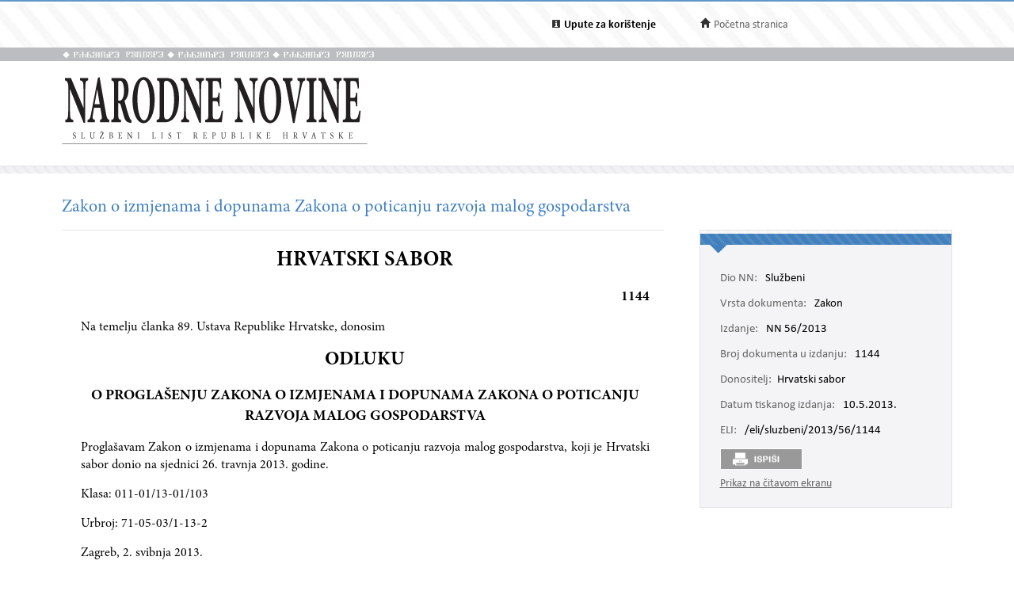

--- FILE ---
content_type: text/html; charset=utf-8
request_url: https://narodne-novine.nn.hr/clanci/sluzbeni/2013_05_56_1144.html
body_size: 13548
content:


<!DOCTYPE html>

<html xmlns="http://www.w3.org/1999/xhtml">

<head><title>
	Zakon o izmjenama i dopunama Zakona o poticanju razvoja malog gospodarstva
</title><meta http-equiv="Content-Type" content="text/html;charset=UTF-8" /><meta http-equiv="X-UA-Compatible" content="IE=edge" /><meta content="width=device-width, initial-scale=1.0, maximum-scale=1.0, minimum-scale=1.0" name="viewport" /><link rel="stylesheet" type="text/css" href="../../css/article.css?v=0.7" /><link rel="stylesheet" type="text/css" href="../../css/userProfile.css" /><link rel="stylesheet" type="text/css" href="../../css/print.css" /><link rel="stylesheet" type="text/css" href="../../css/uikit.min.css" /><link rel="stylesheet" type="text/css" href="/css/blueprint/reset_clearfix.min.css" /><link rel="stylesheet" type="text/css" href="../../css/web.css?v=1" /><link rel="stylesheet" type="text/css" href="../../css/webL.css?v=0.2" /><link rel="stylesheet" type="text/css" href="../../css/medium.css?v=1" /><link rel="stylesheet" type="text/css" href="../../css/small.css?v=1" />
    <script src="/js/jquery.min.js"></script>
    <script src="/js/initArticle.js?v=1.04"></script>
    <script src="/js/topStitcher.js"></script>
    <style type="text/css">
	.tvPojedinacni_0 { text-decoration:none; }

</style></head>
<body>
    <!--Cached 22.1.2026. 2:23:00-->
    


    

    <div class="page clearfix">

        



<div class="header-newbar">
    <div class="content">
        <div class="left">
            
        </div>
        <div class="right">
            <div class="links uk-grid">
                <div class="link-child uk-width-1-2 uk-width-small-1-3">
                    <img src="/img/icon-info.gif" />
                    <a href="/upute.aspx" style="color: black;"><strong>Upute za korištenje</strong> </a>
                </div>
                <div class="link-child uk-width-1-2 uk-width-small-1-3" style="display:none;">
                    <img src="/img/icon-mail.gif" />
                    <a href="/email.aspx">Elektronička pošta</a>
                </div>
                <div class="link-child uk-width-1-1 uk-width-small-1-3">
                    <img src="/img/icon-home.gif" />
                    <a href="/search.aspx">Početna stranica</a>
                </div>
            </div>

        </div>
    </div>
</div>

<div class="header outer sivo">
    <div class="inner-header">
        <div class="glagoljica inner uk-grid">
            <img class="uk-width-1-3" src="/img/nn-glagoljica.gif">
            <img class="uk-width-1-3" src="/img/nn-glagoljica.gif">
            <img class="uk-width-1-3" src="/img/nn-glagoljica.gif">
        </div>
    </div>
</div>
<div class="header outer">
    <div class="inner">
        <div class="logo-link">
            <a href="/search.aspx">
                <img src="/img/logo.gif" /></a>
        </div>
        
    </div>
</div>



        <div class="divider outer"></div>

        <div class="articleContent outer clearfix">
            <div class="articleDetails inner">
                <div id="sticky-anchor"></div>
                <div id="sticky" class="title">
                    
                    <h2>Zakon o izmjenama i dopunama Zakona o poticanju razvoja malog gospodarstva</h2>
                </div>

                
                <div id="full" class="contentLeft">
                    
                    

                    <div class="contentLeft">
                        <div id="html-content-frame">
                            <span class="title-for-print">
                                <h3>NN 56/2013 (10.5.2013.), Zakon o izmjenama i dopunama Zakona o poticanju razvoja malog gospodarstva</h3>
                            </span>
                            

<!-- Article content cached on 22.1.2026. 2:23:00-->



   <style>
     .sl-content .doc .article-column{
       font-size:16px !important;
     }
     .sl-content .doc .article-column table tr {
       font-size: 10pt !important;
     }
     .sl-content .doc .article-column table{
       margin-top:10px;
       margin-bottom:20px;
     }
     .sl-content .fullwidth {
       width: 44.89em !important;
     }
     .sl-content p{
       line-height:1.4em !important;
     }
     div.story {
        width: 100% !important;
        left: 0% !important;
    }
     #html-content-frame DIV.sl-content TABLE {
       display: table !important;
     }
     .sl-content p.TB-NA18 {
       text-transform:uppercase;
    }
     .sl-content TABLE TR TD {
    padding-bottom: 0.2em !important;
    padding-top: 0.2em !important;
    padding-left: 0.2em !important;
    padding-right: 0.2em !important;
   
}

   </style>
<style>


<!--
.sl-content {
	
	font-size: 12pt;
	font-style: normal;
	font-weight: normal;
	color: #000000;
	text-decoration: none;
	text-align: justify;
}
.tablica{
	border: 1px solid #666666;
	border-spacing:0px;
	padding: 3px;
}
.bold {
	font-weight: bold;
}
.kurziv {
	font-style: italic;
}
div.story {
	width: 80%;
	position:relative;
	margin-top:20px;
	margin-bottom:30px;
	left:10%;
}
p.a-b-c- {}
p.adresa {}
p.broj-d {
	font-size: 13pt;
	font-weight: bold;
	text-align: right;
}
p.cijena {}
p.clanak {}
p.clanak- {
	text-align: center;
}
p.crta {}
p.grupa-1-2- {}
p.grupa-1-2-3 {}
p.ime-autora {}
p.klasa2 {}
p.narudzbenica {}
p.naslov-knjige {}
p.naslov-s-2-crte {}
p.normal {}
p.podnaslov {
	font-size: 14pt;
}
p.podnaslov-2 {
	font-size: 14pt;
}
p.potpis-ovlastene {
	margin-left: 60%;
	text-align: center;
}
p.prilog {}
p.prilog-39 {}
p.sadr-aj-carinske {}
p.sadrzaj {}
p.sadrzaj-broj {}
p.t-10 {
	font-size: 13pt;
}
p.t-10-9 {
	font-size: 13pt;
}
p.t-10-9-fett {
	font-size: 13pt;
	font-weight: bold;
}
p.t-10-9-kurz-s {
	font-size: 13pt;
	font-style: italic;
	text-align: center;
}
p.t-10-9-sred {
	font-size: 13pt;
	text-align: center;
}
p.t-11-9-fett {
	font-size: 14pt;
	font-weight: bold;
}
p.t-11-9-kurz-s {
	font-size: 14pt;
	font-style: italic;
	text-align: center;
}
p.t-11-9-sred {
	font-size: 14pt;
	text-align: center;
}
p.t-12-9-fett-s {
	font-size: 14pt;
	font-weight: bold;
	text-align: center;
}
p.t-12-9-sred {
	font-size: 14pt;
	text-align: center;
}
p.t-8-7 {}
p.t-8-7-fett-s {
	font-weight: bold;
	text-align: center;
}
p.t-8-7-fusnota {}
p.t-9-8 {}
p.t-9-8-2 {}
p.t-9-8-bez-uvl {}
p.t-9-8-fett-l {
	font-weight: bold;
}
p.t-9-8-kurz-l {
	font-style: italic;
}
p.t-9-8-kurz-s {
	font-style: italic;
	text-align: center;
}
p.t-9-8-potpis {
	margin-left: 60%;
	text-align: center;
}
p.t-9-8-sredina {
	text-align: center;
}
p.t-pn-spac {}
p.tablica-s-crtom {}
p.tb-na16 {
	font-weight: bold;
	font-size: 18pt;
	text-align: center;
}
p.tb-na16-2 {
	font-size: 18pt;
	text-align: center;
	font-weight: bold;
}
p.tb-na18 {
	font-size: 20pt;
	text-align: center;
	font-weight: bold;
}
p.tb-pa-2 {}
p.tb-pn {}
p.tekst-narudzbenice {}
p.bilj {}
p.bilj-broj {}
p.bilj-crta {}
p.bilj-zvjezdice {}
p.broj-9-5 {}
p.broj-9-5-bez {}
p.broj-9-5-crta {}
p.clanak {
	text-align: center;
}
p.clanak-kurziv {
	font-style: italic;
	text-align: center;
}
p.crta {}
p.crta-bez {}
p.crta-ispod-sadrzaja {}
p.crta-ojn {}
p.dnevni-red {}
p.nab {}
p.nab-ojn {}
p.natjecaj {}
p.natjecaji-bold {
	font-weight: bold;
}
p.natjecaji-bold-bez-crte {
	font-weight: bold;
}
p.natjecaji-bold-ojn {
	font-weight: bold;
}
p.naziv-1 {}
p.naziv-10 {}
p.nsl-14-fett {
	font-size: 16pt;
	font-weight: bold;
}
p.nsl-14-fett-ispod {
	font-size: 16pt;
	font-weight: bold;
}
p.num {}
p.odluka {}
p.oglasnik {}
p.pdn-poziv-vjerovnicima {}
p.potpis-desno {
	margin-left: 60%;
	text-align: center;
}
p.poziv-vjerovnicima {}
p.prilog {}
p.razmak {}
p.razmak-tvrtka {}
p.sadrzaj-broj {}
p.sadrzaj-nsl {}
p.sadrzaj-stranica {}
p.sadrzaj-txt {}
p.sudski {}
p.sudski-broj {}
p.sudski-crta {}
p.t-10-9 {
	font-size: 13pt;
}
p.t-8-7 {}
p.tekst {}
p.tekst-1 {}
p.tekst-1-a {}
p.tekst-10 {}
p.tekst-10-a {}
p.tekst-bk-crta {}
p.tekst-bold {
	font-weight: bold;
}
p.tekst-ojn {}
p.tekst-registracije {}
p.uvlaka-1 {}
p.uvlaka-10 {
	font-size: 13pt;
}
p.uvod {}
p.x11-tocaka-fett {}
p.adresa {}
p.body-text {}
p.broj-d {}
p.cijena {}
p.clanak {}
p.clanak-10 {
	font-size: 13pt;
	text-align: center;
}
p.crta {}
p.ime-autora {}
p.klasa-10 {}
p.klasa2 {}
p.narudzbenica {}
p.naslov-knjige {}
p.naslov-s-2-crte {}
p.normal {}
p.podnaslov {
	font-size: 14pt;
}
p.potpis-ovlastene {
	margin-left: 60%;
	text-align: center;
}
p.prilog {}
p.sadrzaj {}
p.sadrzaj-broj {}
p.t-10 {
	font-size: 13pt;
}
p.t-10-9 {
	font-size: 13pt;
}
p.t-10-9-bez-uvlake {
	font-size: 13pt;
}
p.t-10-9-fett {
	font-size: 13pt;
	font-weight: bold;
}
p.t-10-9-kurz-s {
	font-size: 13pt;
	font-style: italic;
	text-align: center;
}
p.t-10-9-potpis {
	font-size: 13pt;
	margin-left: 60%;
	text-align: center;
}
p.t-10-9-sred {
	font-size: 13pt;
	text-align: center;
}
p.t-11-9-fett {
	font-size: 14pt;
	font-weight: bold;
}
p.t-11-9-kurz-s {
	font-size: 14pt;
	font-style: italic;
	text-align: center;
}
p.t-11-9-sred {
	font-size: 14pt;
	text-align: center;
}
p.t-12-9-fett-s {
	font-size: 14pt;
	font-weight: bold;
	text-align: center;
}
p.t-12-9-sred {
	font-size: 14pt;
	text-align: center;
}
p.t-12-9-sred-92- {
	font-size: 14pt;
	text-align: center;
}
p.t-8-7 {}
p.t-8-7-fett-s {
	font-weight: bold;
}
p.t-8-7-fusnota {}
p.t-9-8 {}
p.t-9-8-bez-uvl {}
p.t-9-8-fett-l {
	font-weight: bold;
}
p.t-9-8-kurz-l {
	font-style: italic;
}
p.t-9-8-kurz-s {
	font-style: italic;
	text-align: center;
}
p.t-9-8-potpis {
	margin-left: 60%;
	text-align: center;
}
p.t-9-8-sred {
	text-align: center;
}
p.t-9-8-sredina {
	text-align: center;
}
p.t-pn-spac {
	text-align: center;
	letter-spacing:0.3em;
	font-size: 13pt;
}
p.tablica-s-crtom {}
p.tb-na16 {
	font-size: 18pt;
	text-align: center;
	font-weight: bold;
}
p.tb-na16-2 {
	font-size: 18pt;
	text-align: center;
	font-weight: bold;
}
p.tb-na18 {
	font-size: 20pt;
	text-align: center;
	font-weight: bold;
}
p.tb-pa-2 {}
p.tb-pn {}
p.tekst-narudzbenice {}
p.t-10-9-kurz-s-fett{
	font-size: 13pt;
	text-align: center;
	font-weight: bold;
	font-style: italic;
}
-->


</style><style>.sl-content *{
		font-family:'Minion Pro';
	}
.sl-content img{
		max-width:100%;
		height:auto;
		width:auto	;
	}
.sl-content TABLE{
		display:table;
		max-width:100%;
	}
.sl-content pre{
		white-space:pre-wrap;
	}</style><style>.sl-content *{
		font-family:'Minion Pro';
	}
.sl-content img{
		max-width:100%;
		height:auto;
		width:auto	;
	}
.sl-content TABLE{
		display:table;
		max-width:100%;
	}
.sl-content pre{
		white-space:pre-wrap;
	}</style>
<div class="sl-content"><div class="doc"><div class="article-column leftcolumn fullwidth">
                        
<meta content="text/html;charset=utf-8" http-equiv="content-type">
<div id="16154">
			<div class="story">
				<p class="tb-na18">HRVATSKI SABOR</p>
<p class="broj-d">1144</p>
				<p class="t-9-8">Na temelju članka 89. Ustava Republike Hrvatske, donosim</p>
				<p class="tb-na16">ODLUKU</p>
				<p class="t-12-9-fett-s">O PROGLAŠENJU ZAKONA O IZMJENAMA I DOPUNAMA ZAKONA O POTICANJU RAZVOJA MALOG GOSPODARSTVA</p>
				<p class="t-9-8">Proglašavam Zakon o izmjenama i dopunama Zakona o poticanju razvoja malog gospodarstva, koji je Hrvatski sabor donio na sjednici 26. travnja 2013. godine.</p>
				<p class="klasa2">Klasa: 011-01/13-01/103</p>
				<p class="klasa2">Urbroj: 71-05-03/1-13-2</p>
				<p class="klasa2">Zagreb, 2. svibnja 2013. </p>
				<p class="t-9-8-potpis">Predsjednik<br><br>Republike Hrvatske<br><br><span class="bold">Ivo Josipović,</span> v. r.</p>
				<p class="tb-na16">ZAKON</p>
				<p class="t-12-9-fett-s">O IZMJENAMA I DOPUNAMA ZAKONA O POTICANJU RAZVOJA MALOG GOSPODARSTVA</p>
				<p class="clanak-">Članak 1.</p>
				<p class="t-9-8">U Zakonu o poticanju razvoja malog gospodarstva (»Narodne novine«, br. 29/02., 63/07. i 53/12.), naziv poglavlja: »II. CILJEVI I PROGRAM RAZVOJA MALOG GOSPODARSTVA« i članci 4. i 5. brišu se.</p>
				<p class="clanak">Članak 2.</p>
				<p class="t-9-8">Naziv poglavlja III. mijenja se i glasi:</p>
				<p class="t-9-8">»III. POTICAJNE MJERE I INFORMACIJSKI SUSTAV MALOG GOSPODARSTVA«.</p>
				<p class="clanak-">Članak 3.</p>
				<p class="t-9-8">Članak 6. mijenja se i glasi:</p>
				<p class="t-9-8">»(1) Poticajne mjere i aktivnosti radi ostvarenja ciljeva razvoja malog gospodarstva su:</p>
				<p class="t-9-8">1) kreditiranje subjekata malog gospodarstva pod povoljnijim uvjetima i subvencioniranje kamata po preuzetim kreditima, te kreditiranje za početak poslovanja,</p>
				<p class="t-9-8">2) davanje jamstava za kredite,</p>
				<p class="t-9-8">3) osnivanje i upravljanje fondova rizičnog kapitala i drugih fondova,</p>
				<p class="t-9-8">4) pružanje stručne i savjetodavne pomoći za subjekte malog gospodarstva,</p>
				<p class="t-9-8">5) pojednostavljenje postupka za osnivanje, poslovanje i razvoj subjekata malog gospodarstva i njihovih udruga,</p>
				<p class="t-9-8">6) davanje potpora za jačanje konkurentnosti malog gospodarstva,</p>
				<p class="t-9-8">7) davanje potpora za povećanje zapošljavanja, stručnu i poduzetničku izobrazbu, prekvalifikaciju i dokvalifikaciju,</p>
				<p class="t-9-8">8) davanje potpora za sudjelovanje na međunarodnim sajmovima i specijaliziranim izložbama u zemlji i inozemstvu,</p>
				<p class="t-9-8">9) organiziranje i poticanje mreže potpornih institucija malog gospodarstva te drugih pravnih osoba za poticanje malog gospodarstva,</p>
				<p class="t-9-8">10) promicanje poduzetništva i poticanje razvoja poduzetništva posebnih skupina,</p>
				<p class="t-9-8">11) davanje potpora za istraživanje, razvoj i primjenu inovacija te uvođenje suvremenih tehnologija,</p>
				<p class="t-9-8">12) stvaranje uvjeta za povezivanje subjekata malog gospodarstva radi nastupa na tržištu,</p>
				<p class="t-9-8">13) druge aktivnosti za ostvarenje ciljeva razvoja malog gospodarstva.</p>
				<p class="t-9-8">(2) Ministarstvo nadležno za poduzetništvo i obrt uspostavlja središnji informacijski sustav malog gospodarstva kao cjelovit i obuhvatan sustav za provedbu i praćenje mjera i instrumenata poticanja razvoja malog gospodarstva i ocjenu gospodarskih učinaka na nacionalnoj i na regionalnoj razini.«.</p>
				<p class="clanak">Članak 4.</p>
				<p class="t-9-8">U članku 7. stavak 2. mijenja se i glasi:</p>
				<p class="t-9-8">»(2) Svi nositelji provedbe poticajnih mjera za razvoj malog gospodarstva, u smislu ovoga Zakona, prije donošenja akata iz svoje nadležnosti, kojima se dodjeljuju državne potpore, dužni su dostaviti prijedlog državne potpore tijelu nadležnom za zaštitu tržišnog natjecanja i državne potpore.«</p>
				<p class="t-9-8">Stavak 3. mijenja se i glasi:</p>
				<p class="t-9-8">»(3) Svi nositelji provedbe mjera i instrumenata poticanja razvoja malog gospodarstva u smislu ovoga Zakona uključuju se u središnji informacijski sustav malog gospodarstva.«.</p>
				<p class="clanak">Članak 5.</p>
				<p class="t-9-8">U članku 9. stavku 2. riječi: »Narodnim novinama« zamjenjuju se riječima: »javnim glasilima«.</p>
				<p class="clanak">Članak 6.</p>
				<p class="t-9-8">Naziv poglavlja IV. mijenja se i glasi:</p>
				<p class="t-9-8">»IV. NOSITELJI PROVEDBE MJERA I INSTRUMENATA RAZVOJA MALOG GOSPODARSTVA«.</p>
				<p class="clanak-">Članak 7.</p>
				<p class="t-9-8">U članak 10. stavku 1. riječ: »Programa« zamjenjuje se riječima: »mjera i instrumenata«.</p>
				<p class="clanak">Članak 8.</p>
				<p class="t-9-8">Članak 11. mijenja se i glasi:</p>
				<p class="t-9-8">»(1) Ministarstvo nadležno za poduzetništvo i obrt nadzire i prati provedbu mjera i instrumenata poticanja razvoja malog gospodarstva, analizira rezultate, ocjenjuje učinke i izrađuje izvješća.</p>
				<p class="t-9-8">(2) Jedinice područne (regionalne) i lokalne samouprave izrađuju vlastite programe i planove, pripremaju informacijsko-dokumentacijske podloge za pripremu strateških i drugih akata, predlažu razvojne projekte, prate, analiziraju i izvještavaju o provedbi projekata i poticajnih mjera iz svoga djelokruga.</p>
				<p class="t-9-8">(3) Hrvatska agencija za malo gospodarstvo i investicije usklađuje provedbu poticajnih mjera u okviru svojeg djelokruga.</p>
				<p class="t-9-8">(4) Ostali nositelji iz članka 10. ovoga Zakona, predlažu poticajne mjere i razvojne projekte iz svoje nadležnosti, neposredno provode mjere za koje su zaduženi, te prate i izvještavaju o postignutim rezultatima.«.</p>
				<p class="clanak">Članak 9.</p>
				<p class="t-9-8">Članak 13. mijenja se i glasi:</p>
				<p class="t-9-8">»(1) Djelatnost Agencije je:</p>
				<p class="t-9-8">1) poticanje osnivanja i razvoja subjekata malog gospodarstva,</p>
				<p class="t-9-8">2) promocija i privlačenje investicija u poduzetništvu,</p>
				<p class="t-9-8">3) upravljanje fondovima osnovanim u svrhu razvoja subjekata malog gospodarstva,</p>
				<p class="t-9-8">4) osnivanje društava za upravljanje fondovima osnovanim u svrhu razvoja subjekata malog gospodarstva,</p>
				<p class="t-9-8">5) poticanje ulaganja u malo gospodarstvo,</p>
				<p class="t-9-8">6) financiranje poslovanja i razvoja subjekata malog gospodarstva kreditiranjem pod povoljnijim uvjetima i drugim oblicima financijskih potpora,</p>
				<p class="t-9-8">7) davanje jamstava za kredite koje subjektima malog gospodarstva odobre banke i druge pravne osobe – kreditori,</p>
				<p class="t-9-8">8) davanje kontrajamstava za odobrene garancije subjektima malog gospodarstva,</p>
				<p class="t-9-8">9) davanje financijske potpore za smanjenje troškova kredita koje subjektima malog gospodarstva odobre banke i druge pravne osobe – kreditori,</p>
				<p class="t-9-8">10) subvencioniranje kamata po kreditima,</p>
				<p class="t-9-8">11) davanje potpora za povećanje zapošljavanja, stručnu i poduzetničku izobrazbu, prekvalifikaciju i dokvalifikaciju,</p>
				<p class="t-9-8">12) davanje poticaja za uspostavu i financiranje izgradnje, opremanja i pokrivanja troškova stručne pomoći subjekata malog gospodarstva različitim poduzetničkim potpornim institucijama,</p>
				<p class="t-9-8">13) davanje potpora za sudjelovanje na međunarodnim sajmovima i specijaliziranim izložbama u zemlji i inozemstvu,</p>
				<p class="t-9-8">14) koordinacija realizacije investicijskih projekata u suradnji s investitorima i tijelima državne uprave, područne (regionalne) i lokalne samouprave, te drugim pravnim osobama,</p>
				<p class="t-9-8">15) koordinacija s razvojnim agencijama lokalne i područne (regionalne) samouprave,</p>
				<p class="t-9-8">16) suradnja s međunarodnim tijelima nadležnim za poslove promocije i privlačenja investicija i internacionalizaciju poduzetništva,</p>
				<p class="t-9-8">17) provedba poticajnih mjera subjektima malog gospodarstva za razvoj djelatnosti koje ne zagađuju okoliš,</p>
				<p class="t-9-8">18) povezivanje subjekata malog gospodarstva radi nastupa na tržištu,</p>
				<p class="t-9-8">19) davanje potpora za pružanje stručne pomoći subjektima malog gospodarstva, uključivo i putem elektroničkih medija,</p>
				<p class="t-9-8">20) promicanje poduzetništva i stvaranje uvjeta za razvoj poduzetništva posebnih skupina,</p>
				<p class="t-9-8">21) suradnja s drugim pravnim osobama, agencijama i institucijama koje potiču malo gospodarstvo u zemlji i inozemstvu,</p>
				<p class="t-9-8">22) praćenje, analiza i izvještavanje o rezultatima poticajnih mjera,</p>
				<p class="t-9-8">23) izgradnja institucionalnog okvira za podršku procesu inovacije (inovacijskom procesu),</p>
				<p class="t-9-8">24) vođenje poslova vezanih uz transfer tehnologije i poticanje istraživanja, razvoja i inovacija u privatnom i javnom sektoru,</p>
				<p class="t-9-8">25) vođenje poslova vezanih uz ulogu posredničkog tijela u operativnoj strukturi namijenjenoj upravljanju sredstvima strukturnih fondova, kao i druge uloge u procesu upravljanja proračunskim sredstvima ili sredstvima Europske unije,</p>
				<p class="t-9-8">26) upravljanje programima potpora i davanje potpora za istraživanja, razvoj i inovacije u privatnom i javnom sektoru,</p>
				<p class="t-9-8">27) pružanje poticaja za uspostavu i financiranje izgradnje, opremanja i pokrivanja operativnih troškova različitih pravnih subjekata koji čine tehnologijsku infrastrukturu za transfer tehnologije i/ili podršku malih i srednjih trgovačkih društava s potencijalom brzog rasta (primjerice rizični kapital, uvjetni zajmovi, beskamatni zajmovi),</p>
				<p class="t-9-8">28) uspostavljanje suradnje s međunarodnim i stranim financijskim ustanovama za poticanje tehnološkog poduzetništva,</p>
				<p class="t-9-8">29) koordiniranje i organizacija institucija namijenjenih razvoju, prijenosu, primjeni i financiranju novih tehnologija i inovativnih malih i srednjih poduzeća, odnosno mreže tehnoloških institucija na nacionalnoj razini u svrhu ukupnoga gospodarskog i tehnološkog razvitka,</p>
				<p class="t-9-8">30) tehnička i konzultativna pomoć tijelima državne uprave u pogledu programa nacionalne, međunarodne i međuregionalne suradnje, usmjerenih na tehnološki razvoj i razvoj inovativnog poduzetništva,</p>
				<p class="t-9-8">31) osiguravanje savjetodavnih usluga mreže konzultanata – eksperata glede tehničko-tehnoloških, pravnih, financijskih, marketinških i ostalih savjeta poduzetnicima pri osnivanju i razvoju inovativnih malih i srednjih poduzeća,</p>
				<p class="t-9-8">32) poticanje poslovne suradnje između hrvatskih i stranih poduzeća, kroz aktivnosti istraživanja, razvoja i inovacija, tehnološkog transfera i komercijalizacije rezultata istraživanja,</p>
				<p class="t-9-8">33) savjetovanje u području transfera tehnologija, tehnološkog znanja i iskustva te tehnologijskog razvoja i razvoja istraživanja,</p>
				<p class="t-9-8">34) uspostavljanje suradnje s međunarodnim i stranim znanstvenim i tehnologijskim institucijama,</p>
				<p class="t-9-8">35) uključivanje u programe međunarodne suradnje u istraživanju i razvoju,</p>
				<p class="t-9-8">36) savjetovanje, informiranje i pružanje potpore uključivanju u europske i međunarodne projekte za poticanje istraživanja, razvoja i inovativnosti,</p>
				<p class="t-9-8">37) drugi stručni poslovi u svezi s poticanjem razvoja malog gospodarstva i ostvarenjem ciljeva nacionalnoga inovacijskog sustava utvrđeni Statutom, zakonom, drugim propisima te poslovi koje joj povjeri Vlada Republike Hrvatske ili ministarstvo nadležno za poduzetništvo i obrt.</p>
				<p class="t-9-8">(2) Radi obavljanja djelatnosti Agencija može osnovati podružnice.«.</p>
				<p class="clanak">Članak 10.</p>
				<p class="t-9-8">U članku 14. stavku 1. točki 1. iza riječi: »državnog proračuna« dodaju se riječi: »putem ministarstva nadležnog za poduzetništvo i obrt i ministarstva nadležnog za znanost«.</p>
				<p class="t-9-8">U točki 2. iza riječi: »kreditnih« dodaju se riječi: »i ostalih«.</p>
				<p class="clanak">Članak 11.</p>
				<p class="t-9-8">U članku 17. stavku 1. riječ: »trinaest« zamjenjuje se riječju: »petnaest«.</p>
				<p class="t-9-8">U stavku 2. iza riječi: »Predsjednika« stavlja se zarez i dodaju riječi: »zamjenika predsjednika«, iza riječi: »predsjednik« stavlja se zarez i dodaju se riječi: »zamjenik predsjednika«.</p>
				<p class="t-9-8">Iza stavka 3. dodaje se novi stavak 4. koji glasi:</p>
				<p class="t-9-8">»(4) Za zamjenika predsjednika Upravnog odbora, Vlada Republike Hrvatske imenuje ministra nadležnog za znanost, njegovog zamjenika ili pomoćnika.«.</p>
				<p class="t-9-8">U dosadašnjem stavku 4. koji postaje stavak 5. iza riječi: »ministra nadležnog za poduzetništvo i obrt« dodaju se riječi: »ministra nadležnog za znanost«.</p>
				<p class="clanak">Članak 12.</p>
				<p class="t-9-8">U članku 18. točki 3. iza riječi: »imenovanju« dodaje se riječ: »članova, zamjenika predsjednika«.</p>
				<p class="clanak">Članak 13.</p>
				<p class="t-9-8">U članku 19. stavku 1. riječi: »tri člana« zamjenjuju se riječima: »četiri člana«.</p>
				<p class="t-9-8">Stavak 2. mijenja se i glasi:</p>
				<p class="t-9-8">»(2) Jednog od članova Uprave imenuje Upravni odbor za predsjednika Uprave i jednog za zamjenika predsjednika Uprave.«.</p>
				<p class="t-9-8">Iza stavka 3. dodaju se stavci 4., 5., 6., 7. i 8. koji glase:</p>
				<p class="t-9-8">»(4) Članovi Uprave zadužuju se za pojedine djelatnosti Agencije i to za provođenje financijske podrške putem potpora za jačanje konkurentnosti malog gospodarstva, za poticanje istraživanja, razvoja i inovacija i sustavno praćenje djelatnosti iz djelokruga Poslovno-<br><br>-inovacijske agencije Republike Hrvatske, za financijsku podršku kroz jamstva i druge financijske instrumente te za investicije.</p>
				<p class="t-9-8">(5) Zamjenik predsjednika Uprave zadužuje se za područje poticanja istraživanja, razvoja i inovacija te za sustavno praćenje djelatnosti iz djelokruga Poslovno-inovacijske agencije Republike Hrvatske (BICRO).</p>
				<p class="t-9-8">(6) Na plaće i druge naknade po osnovi rada radnika u Agenciji primjenjuje se Zakon o plaćama u javnim službama i Uredba o nazivima radnih mjesta i koeficijentima složenosti poslova u javnim službama.</p>
				<p class="t-9-8">(7) Plaću predsjednika Uprave, zamjenika predsjednika Uprave i članova Uprave Agencije utvrdit će Vlada Republike Hrvatske posebnom odlukom na način da plaća predsjednika Uprave, zamjenika predsjednika Uprave i članova Uprave Agencije ne smije biti viša od plaće zamjenika ministra.</p>
				<p class="t-9-8">(8) Vlada Republike Hrvatske će donijeti odluku iz stavka 7. ovoga članka najkasnije u roku od 30 dana od dana stupanja na snagu ovog Zakona.«</p>
				<p class="clanak">Članak 14.</p>
				<p class="t-9-8">Naziv poglavlja VII. mijenja se i glasi: »VII. PREKRŠAJNE ODREDBE«.</p>
				<p class="clanak">Članak 15.</p>
				<p class="t-9-8">U članku 22. stavku 2. riječi: »za kredit, garanciju ili potpore« zamjenjuju se riječima: »za kredit ili garanciju«.</p>
				<p class="clanak">Članak 16.</p>
				<p class="t-9-8">U članku 23. riječi: »iz članka 23. ovoga Zakona« zamjenjuju se riječima: »iz članka 22. ovoga Zakona«.</p>
				<p class="clanak">Članak 17.</p>
				<p class="t-9-8">(1) Poslovno-inovacijska agencija Republike Hrvatske (BICRO) pripaja se Hrvatskoj agenciji za malo gospodarstvo i investicije temeljem ugovora o pripajanju koji će zaključiti Poslovno-inovacijska agencija Republike Hrvatske (BICRO) i Hrvatska agencija za malo gospodarstvo i investicije, a koje pripajanje će se provesti do 1. srpnja 2014.</p>
				<p class="t-9-8">(2) Danom upisa pripajanja u sudski registar, Hrvatska agencija za malo gospodarstvo i investicije mijenja naziv u Hrvatska agencija za malo gospodarstvo, inovacije i investicije, a skraćeni naziv Agencije HAMAG INVEST mijenja se u HAMAG-BICRO.</p>
				<p class="t-9-8">(3) Danom upisa pripajanja u sudski registar, oprema, imovina, financijska prava i obveze te zaposlenici Poslovno-inovacijske agencije Republike Hrvatske (BICRO) postaju oprema, imovina, financijska prava i obveze te zaposlenici Hrvatske agencije za malo gospodarstvo, inovacije i investicije.</p>
				<p class="t-9-8">(4) U svrhu provedbe stavka 1. ovoga članka, zadužuje se Uprava Hrvatske agencije za malo gospodarstvo, inovacije i investicije i Upravni odbor Hrvatske agencije za malo gospodarstvo, inovacije i investicije da usklade Statut i ostale akte s odredbama ovog Zakona u roku od 60 dana od dana upisa pripajanja u sudski registar.</p>
				<p class="t-9-8">(5) Do stupanja na snagu akata iz stavka 4. ovoga članka, zaposlenici Poslovno-inovacijske agencije Republike Hrvatske (BICRO) i Hrvatske agencije za malo gospodarstvo i investicije zadržavaju sva prava iz radnog odnosa sukladno sklopljenim ugovorima o radu.</p>
				<p class="t-9-8">(6) Vlada Republike Hrvatske će imenovati zamjenika predsjednika Upravnog odbora i novog člana Upravnog odbora Hrvatske agencije za malo gospodarstvo, inovacije i investicije na način utvrđen u članku 11. ovoga Zakona u roku od 30 dana od dana upisa pripajanja u sudski registar.</p>
				<p class="t-9-8">(7) Mandat novoimenovanih članova traje do isteka mandata ranije imenovanih članova Upravnog odbora Hrvatske agencije za malo gospodarstvo i investicije.</p>
				<p class="t-9-8">(8) Danom upisa pripajanja u sudski registar, članovima upravnog vijeća, stručnog vijeća i ravnatelju Poslovno-inovacijske agencije Republike Hrvatske (BICRO) prestaje mandat, odnosno prestaju s radom.</p>
				<p class="clanak">Članak 18.</p>
				<p class="t-9-8">(1) Danom upisa pripajanja u sudski registar Hrvatska agencija za malo gospodarstvo, inovacije i investicije će preuzeti operativnu provedbu programa i projekata »Drugi projekt tehnologijskog razvitka«, »Inkubacijski centar bioznanosti i komercijalizaciju tehnologije« i »Eureka«, suradnike na programu, opremu, pismohranu i drugu dokumentaciju, sredstva za rad te ostala prava i obveze, dok će ministarstvo nadležno za znanost biti zaduženo za upravljanje programima i projektima navedenim u ovom članku.</p>
				<p class="t-9-8">(2) Ministarstvo nadležno za znanost, ministarstvo nadležno za poduzetništvo i obrt te Hrvatska agencija za malo gospodarstvo, inovacije i investicije će do dana upisa pripajanja u sudski registar zaključiti sporazum o prijenosu provedbe programa iz stavka 1. ovoga članka kojim će se urediti prava i obveze navedenih tijela.</p>
				<p class="t-9-8">(3) Hrvatska agencija za malo gospodarstvo, inovacije i investicije će programe iz stavaka 1. i 2. ovoga članka provoditi sa suradnicima te u skladu sa operativnom dokumentacijom i poslovnim procesima koje je Vlada Republike Hrvatske ugovorila sa Svjetskom bankom i Europskom komisijom.</p>
				<p class="clanak">Članak 19.</p>
				<p class="t-9-8">Ustroj i organizacija središnjeg informacijskog sustava malog gospodarstva iz članka 3. ovoga Zakona uredit će Pravilnikom ministar nadležan za poduzetništvo i obrt u roku od šest mjeseci od dana stupanja na snagu ovoga Zakona.</p>
				<p class="clanak">Članak 20.</p>
				<p class="t-9-8">Dan prestanka važenja Uredbe o osnivanju Poslovno-inovacijske agencije Republike Hrvatske (»Narodne novine«, br. 129/10. i 31/12.) utvrdit će se uredbom o prestanku njezina važenja.</p>
				<p class="clanak">Članak 21.</p>
				<p class="t-9-8">Hrvatska agencija za malo gospodarstvo, inovacije i investicije dužna je u roku od 60 dana od dana upisa pripajanja u sudski registar uskladiti svoje poslovanje sa člankom 10. stavkom 1., člankom 11., člankom 12. i člankom 13. ovoga Zakona, osim u dijelu koji se odnosi na članak 19. stavke 6., 7. i 8 ovoga Zakona.</p>
				<p class="clanak">Članak 22.</p>
				<p class="t-9-8">Ovaj Zakon stupa na snagu osmoga dana od dana objave u »Narodnim novinama«.</p>
				<p class="klasa2">Klasa: 022-03/13-01/84</p>
				<p class="klasa2">Zagreb, 26. travnja 2013.</p>
				<p class="t-9-8-sredina">HRVATSKI SABOR</p>
				<p class="t-9-8-potpis">Predsjednik<br><br>Hrvatskoga sabora<br><br><span class="bold">Josip Leko, </span>v. r.</p>
			</div>
		
</div>
                  <title>56 10.05.2013 Zakon o izmjenama i dopunama Zakona o poticanju razvoja malog gospodarstva</title>
</div></div></div>



                            
                            <div style="width: 100%; height: 100px; display: block; clear: both;"></div>
                        </div>
                    </div>
                </div>
                

                <div id="sticky-anchor2"></div>
                <div id="sticky2" class="contentRightOuter" data-top="20">
                    <div class="contentRightOuter" style="">
                        <div class="contentRight metadata">
                            <div class="strip"></div>
                            <div class="strip2"></div>
                            <div class="mobile">
                                <span>Zakon, NN 56/2013-1144 </span>
                                <div class="more">
                                    Više <i class="uk-icon-angle-down"></i>
                                </div>
                            </div>
                            <div id="article-details-scroll">
                                <table class="detailsTable">
                                    <tr>
                                        <td><span class='key'>Dio NN:</span> Službeni</td>
                                    </tr>
                                    
                                    <tr>
                                        <td><span class='key'>Vrsta dokumenta:</span> Zakon</td>
                                    </tr>
                                    
                                    <tr>

                                        <td><span class='key'>Izdanje:</span>
                                            NN 56/2013&nbsp;&nbsp;&nbsp;<div class="edition-icon"></div>
                                            
                                        </td>
                                    </tr>
                                    
                                    <tr>

                                        <td><span class='key'>Broj dokumenta u izdanju:</span> 1144</td>
                                    </tr>
                                    
                                    <tr>
                                        <td><span class="key">Donositelj:</span>Hrvatski sabor</td>
                                    </tr>
                                    
                                    <tr>
                                        <td><span class='key'>Datum tiskanog izdanja:</span> 10.5.2013.</td>
                                    </tr>
                                    
                                    <tr>
                                        <td><span class='key'>ELI:</span> <a href="https://narodne-novine.nn.hr/eli/sluzbeni/2013/56/1144">/eli/sluzbeni/2013/56/1144</a></td>
                                    </tr>
                                    
                                </table>
                                <table class="metaTable">
                                    
                                </table>
                                
                            </div>
                            <div>
                                
                                <div class="print" style="display: inline-block;">&nbsp;</div>
                                
                            </div>
                            
                            <div id="view-full"></div>
                            
                        </div>
                        
                    </div>
                </div>
                <!-- end of sticky -->
            </div>
        </div>
    </div>

    
<div id="footer">
    <div class="links uk-grid">
        <div class="left uk-width-1-1 uk-width-medium-1-1">
            <span class="left link" style="color: #666666 !important;" data-id="#opci">Opći uvjeti korištenja</span><span class="left link" style="color: #666666 !important;" data-id="#priv">Zaštita privatnosti</span><a class="link eli" href="/data_access_hr.aspx">Pristup podatcima</a><a class="link eli" href="/about_eli_hr.aspx">ELI</a><div class="footertekst">©2026. g. Narodne novine d.d.</div><span class="footertekst">, izrada&nbsp;</span><a class="link" target="_blank" href="http://novena.hr/">Novena d.o.o.</a>
        </div>
        <div class="footer-info">
            <div id="opci" class="tabse" style="display: none;">
                <br />
                <h2>Opći uvjeti korištenja</h2>

                <b>Odgovornost za objavljene sadržaje</b><br />
                Narodne novine d.d. će poduzeti razumne i odgovarajuće napore kako bi informacije na ovim internetskim stranicama bile potpune i točne, ali ne odgovara u slučaju njihove netočnosti ili nepotpunosti. Narodne novine d.d. ne odgovaraju za štetu ili povredu koja može biti rezultat korištenja ili nemogućnosti korištenja bilo kojeg dijela ove web-lokacije ili nečeg što je na njoj objavljeno.<br />
                Ove internetske stranice sadrže i informacije trećih osoba i poveznice na druge internetske sadržaje. Narodne novine d.d. ne odgovaraju za sadržaje na vanjskim izvorima podataka do kojih mogu voditi poveznice s naših  internetskih stranica, niti odgovara, niti upućuje na način i uvjete korištenja tih sadržaja.<br />
                Narodne novine d.d. ne odgovaraju za sadržaje koje na ove internetske stranice stave treće osobe.<br />
                <br />
                <b>Zaštita autorskog prava</b>
                <br />
                Svi sadržaji objavljeni na ovim internetskim stranicama zaštićeni su autorskim pravom i mogu se koristiti samo pod uvjetima propisanim Zakonom.<br />
                <br />
                <b>Promjene</b>
                <br />
                Narodne novine d.d. zadržavaju pravo izmjene, dopune ili uklanjanja bilo kojeg dijela ovih internetskih stranica u bilo kojem trenutku. Promjene stupaju na snagu objavljivanjem na ovim internetskim stranicama ili kada su  korisnici o njima obaviješteni.<br />&nbsp;
            </div>
            <div id="priv" class="tabse" style="display: none;">
                <br />
                <h2>Zaštita privatnosti</h2>
                Narodne novine d.d se obvezuju poštivati anonimnost i privatnost korisnika ovih internetskih stranica. O posjetiteljima se neće prikupljati nikakvi osobni podaci osim u slučajevima ako ih posjetitelj dobrovoljno dostavi Narodnim novinama d.d. U slučajevima kad je poznat indentitet posjetitelja/pošiljatelja, njegovi će se podaci koristiti samo u svrhu zbog koje ih je pošiljatelj  poslao. Narodne novine d.d. takve podatke mogu koristiti i za što bolji uvid i razumijevanja pojedinačnih potreba i zahtjeva korisnika kao i razvijanja mogućnosti što kvalitetnijega pružanja svojih usluga korisnicima.  Narodne novine d.d. se obvezuju da navedene podatke neće učiniti dostupnim bilo kojoj trećoj osobi odnosno strani bez izričitoga pristanka korisnika.
                <br />
                <br />
                Narodne novine d.d. upozoravaju posjetitelje/korisnike na ograničenja suvremenih informacijsko-komunikacijskih tehnologija u odnosu na sigurnost i zaštitu privatnosti osobnih podataka.
            </div>
        </div>
        <div id="scroll_pos"></div>
    </div>
    <div class="divider outer"></div>
</div>

<script>
    $("#opci").hide();
    $("#priv").hide();

    var openedTab = "";
    $(document).ready(function () {
        $('.link').click(function () {
            $('.tabse').hide();
            var divId = $(this).attr("data-id");
            if (divId != openedTab) {
                $(openedTab).hide()
                $(divId).show();
                $('.footer-info').show();
                openedTab = divId;
                scroolToBottom();
                if ($("#footer").hasClass('fix-footer')) {
                    $('.fix-footer').css("height", "340px");
                }
            }
            else {
                $('.footer-info').hide();
                $(openedTab).hide();
                openedTab = "";
                if ($("#footer").hasClass('fix-footer')) {
                    $('.fix-footer').css("height", "30px");
                }
            }
        });
    })

    function scroolToBottom() {
        document.getElementById('scroll_pos').scrollIntoView();
    }
</script>

<script>
    (function (i, s, o, g, r, a, m) {
        i['GoogleAnalyticsObject'] = r; i[r] = i[r] || function () {
            (i[r].q = i[r].q || []).push(arguments)
        }, i[r].l = 1 * new Date(); a = s.createElement(o),
            m = s.getElementsByTagName(o)[0]; a.async = 1; a.src = g; m.parentNode.insertBefore(a, m)
    })(window, document, 'script', 'https://www.google-analytics.com/analytics.js', 'ga');

    ga('create', 'UA-85827131-1', 'auto');
    ga('send', 'pageview');
</script>

<style>
    
    .footer-info {
        display: none;
        /*height: 420px;*/
        width: 100%;
    }

    .tabse {
        clear: both;
        width: 90%;
    }

    #footer {
        background-color: #dfdfe6;
        width: 100%;
        font-size: 16px;
        font-family: Calibri;
        color: #666666;
        margin-top: 40px;
        padding-top: 46px;
    }

    #footer .links {
        max-width: 1125px;
        margin: 0 auto;
        min-height: 40px;
    }

    .links .left {
        /*margin-right: 100px;*/
    }

    .links .right {
        /*margin-right: 176px;*/
    }

    .link-left, link-right {
        display: inline-block;
    }

    .link {
        cursor: pointer;
        margin-left:0 !important;
        margin-right: 2em !important;
    }

    .links .left {
		text-align: left;
	}
	
	.links .left .link,
	.links .left .eli{
		color: #6ea1d5;
		display: inline-block;
		margin-bottom: 5px;
	}

    .praznina {
        width: 2em;
    }

    #footer div.links .left .footertekst, .footertekst {
        text-decoration:none !important;
        display:inline-block;
    }
    
</style>


    

    
</body>
</html>


<script>
    var fullViewLink = '/clanci/sluzbeni/full/2013_05_56_1144.html';

    $('.print').click(function () {
        window.scrollTo(0, 0);
        setTimeout(function () {
            window.print();
        }, 50);
    });

    $(document).ready(function () {

        link_holder = document.getElementById("view-full");
        var link = document.createElement("A");

        link.href = fullViewLink;
        link.target = "_blank";
        link.textContent = "Prikaz na čitavom ekranu";
        link_holder.appendChild(link);
    });
</script>
